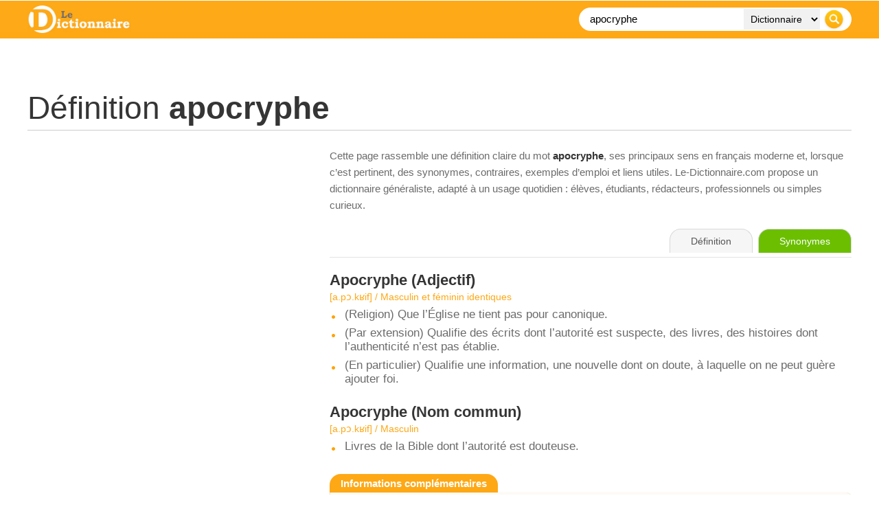

--- FILE ---
content_type: text/html; charset=UTF-8
request_url: https://www.le-dictionnaire.com/definition/apocryphe
body_size: 11407
content:
<!DOCTYPE html PUBLIC "-//W3C//DTD XHTML 1.0 Transitional//FR" "https://www.w3.org/TR/xhtml1/DTD/xhtml1-transitional.dtd">
<html xmlns="https://www.w3.org/1999/xhtml" lang="fr">
<head>

    <!-- Google tag (gtag.js) - GA4 -->
    <script async src="https://www.googletagmanager.com/gtag/js?id=G-DWFWZR9FWY"></script>
    <script>
      window.dataLayer = window.dataLayer || [];
      function gtag(){dataLayer.push(arguments);}
      gtag('js', new Date());
      gtag('config', 'G-DWFWZR9FWY');
    </script>

    <meta http-equiv="Content-Type" content="text/html; charset=utf-8" />
    <title>APOCRYPHE : D&eacute;finition, Signification et Synonymes | Le Dictionnaire</title>
    <base href="/" />
    <meta name="description" content="apocryphe / D&amp;eacute;finition, orthographe et synonymes du mot apocryphe sur le dictionnaire fran&amp;ccedil;ais gratuit n&amp;deg;1." />
    <meta name="keywords" content="apocryphe, d&eacute;finition, dictionnaire, en ligne, dico, mot, definition, francais, orthographe" />
    <meta http-equiv="content-language" content="fr" />
    <meta name="identifier-url" content="https://www.le-dictionnaire.com" />
    <meta http-equiv="X-UA-Compatible" content="IE=edge" />
    <meta name="viewport" content="width=device-width, initial-scale=1" />
    <meta name="revisit-after" content="30 days" />
    <meta name="robots" content="index,follow" />

    <!-- Canonical propre -->
    <link rel="canonical" href="https://www.le-dictionnaire.com/definition/apocryphe" />

    <meta property="og:title" content="D&eacute;finition apocryphe - LE DICTIONNAIRE" />
    <meta property="og:url" content="https://www.le-dictionnaire.com/definition/apocryphe" />
    <meta property="og:description" content="apocryphe / D&amp;eacute;finition, orthographe et synonymes du mot apocryphe sur le dictionnaire fran&amp;ccedil;ais gratuit n&amp;deg;1." />
    <meta property="og:image" content="https://www.le-dictionnaire.com/images/share.jpg" />

    <link rel="icon" type="image/ico" href="favicon.ico" />

    <script async src="https://www.googletagservices.com/tag/js/gpt.js"></script>
    <script>
        var googletag = googletag || {};
        googletag.cmd = googletag.cmd || [];
    </script>

    <!-- Donnee structuree : DefinedTerm -->
        <script type="application/ld+json">
    {
      "@context": "https://schema.org",
      "@type": "DefinedTerm",
      "@id": "https://www.le-dictionnaire.com/definition/apocryphe#term",
      "name": "apocryphe",
      "url": "https://www.le-dictionnaire.com/definition/apocryphe",
      "inDefinedTermSet": "https://www.le-dictionnaire.com/definition/",
      "description": "apocryphe / D&eacute;finition, orthographe et synonymes du mot apocryphe sur le dictionnaire fran&ccedil;ais gratuit n&deg;1."
    }
    </script>

        <script type="application/ld+json">
    {
    "@context": "https://schema.org",
    "@type": "FAQPage",
    "mainEntity": [
        {
            "@type": "Question",
            "name": "Quelle est la définition du mot « apocryphe » ?",
            "acceptedAnswer": {
                "@type": "Answer",
                "text": "La page consacrée au mot « apocryphe » sur Le-Dictionnaire.com présente une définition claire, structurée par sens et par nature grammaticale, avec des indications de prononciation et de genre quand cela s’applique."
            }
        },
        {
            "@type": "Question",
            "name": "Comment bien écrire le mot « apocryphe » ?",
            "acceptedAnswer": {
                "@type": "Answer",
                "text": "Le-Dictionnaire.com rappelle l’orthographe correcte de « apocryphe » et, le cas échéant, ses principales variantes ou difficultés usuelles, afin d’aider à éviter les fautes courantes."
            }
        },
        {
            "@type": "Question",
            "name": "Le mot « apocryphe » est-il masculin ou féminin ?",
            "acceptedAnswer": {
                "@type": "Answer",
                "text": "Lorsque c’est pertinent, la page indique le genre grammatical (masculin, féminin, invariable, etc.) du mot « apocryphe », ce qui facilite un usage correct dans les phrases."
            }
        }
    ]
}
    </script>

    <!-- ============== CSS PUR, AUCUN FICHIER EXTERNE ============== -->
    <style>
    * {
        box-sizing: border-box;
    }

    html, body {
        margin: 0;
        padding: 0;
        background: #ffffff;
        color: #454545;
        font-family: Arial, Helvetica, sans-serif;
    }

    /* Wrapper global 1200px */
    #page {
        width: 1200px;
        margin: 0 auto;
    }

    /* Bandeau orange plein ecran */
    #header-bar {
        position: fixed;
        top: 0;
        left: 0;
        right: 0;
        z-index: 20;
        background-color: #fea816;
        background-image: url(../images/bg-header.jpg);
        background-repeat: repeat-x;
        background-position: left top;
    }

    /* Contenu du header limite a 1200px */
    #header-inner {
        width: 1200px;
        margin: 0 auto;
        padding: 8px 0;
        display: flex;
        align-items: center;
        justify-content: space-between;
    }

    #sitelogo img {
        display: block;
        height: 40px;
        width: auto;
    }

    .wrappersearch {
        background-color: #ffffff;
        border-radius: 20px;
        padding: 2px 6px;
        display: flex;
        align-items: center;
    }
    .search-form {
        display: flex;
        align-items: center;
        margin: 0;
    }
    .searchtxt {
        border: 0;
        background: transparent;
        font-size: 15px;
        padding: 0 8px 0 10px;
        width: 230px;
        outline: none;
        height: 30px;
        line-height: 30px;
    }
    .searchdrop {
        border: 0;
        background-color: #f1f1f1;
        font-size: 14px;
        padding: 0 6px;
        margin: 0 4px;
        height: 30px;
        line-height: 30px;
    }
    .searchsubmit {
        border: 0;
        padding: 0;
        margin: 0 4px 0 2px;
        cursor: pointer;
        height: 30px;
        width: 30px;
        display: block;
    }

    /* Zone contenu principale (sous le header fixe) */
    #content {
        width: 1200px;
        margin: 0 auto;
        padding-top: 110px;
    }

    /* Bandeau pub haut */
    #topban {
        text-align: center;
        margin-bottom: 20px;
    }

    /* Titre de la page */
    #title h1 {
        font-size: 46px;
        font-weight: 400;
        color: #353535;
        margin: 0;
        padding: 0 0 5px 0;
        border-bottom: 1px solid #cccccc;
    }
    #title h1 b {
        font-weight: 700;
    }
    #title h3 {
        color: #6b6b6b;
        font-weight: 400;
        font-size: 13px;
        font-style: italic;
        margin: 8px 0 0 0;
    }

    /* Alerte variante orthographe */
    #alertebox {
        margin-top: 20px;
    }
    #alertebox p {
        color: #6b6b6b;
        font-size: 15px;
        padding: 20px 20px 20px 60px;
        background-color: #f2f2f2;
        background-image: url(../images/attention-alerte.gif);
        background-repeat: no-repeat;
        background-position: 10px center;
        border-radius: 5px;
        border: 1px solid #ca0c14;
    }
    .alerteboxtitle {
        color: #ca0c14;
        font-weight: bold;
    }

    /* Layout 2 colonnes : 400 + 40 + 760 = 1200 */
    .definition-layout {
        margin-top: 25px;
        display: grid;
        grid-template-columns: 400px 760px;
        column-gap: 40px;
        align-items: flex-start;
    }

    #infos,
    #maincontent {
        width: auto;
    }

    /* Galerie images a gauche */
    .imggal {
        font-size: 0;
        margin-bottom: 20px;
    }
    .imggal img {
        display: block;
        width: 100%;
        height: auto;
        border: 0;
    }
    .imggal-large {
        margin-bottom: 8px;
    }
    .imggal-row-small {
        display: flex;
        gap: 4%;
    }
    .imggal-small {
        width: 48%;
    }

    /* Bloc synonymes / antonymes */
    .wrapboxsy {
        margin-top: 10px;
        padding-left: 45px;
        background-image: url(../images/synonymes-pourcent.gif);
        background-repeat: no-repeat;
        background-position: top left;
        color: #6b6b6b;
        font-size: 19px;
    }
    .wrapboxsy > span {
        font-size: 17px;
        font-weight: 700;
        color: #353535;
    }
    .synonyms {
        margin-top: 15px;
        width: 100%;
    }
    .syn-row {
        display: flex;
        align-items: center;
        margin-bottom: 3px;
        font-size: 14px;
        color: #6b6b6b;
    }
    .syn-bar {
        position: relative;
        width: 40%;
        height: 12px;
        margin-right: 10px;
        background-color: transparent;
        border: none;
        border-radius: 3px;
        overflow: hidden;
    }
    .syn-bar-fill {
        position: absolute;
        top: 0;
        left: 0;
        bottom: 0;
        background: linear-gradient(90deg, rgba(135,149,159,1) 10%, rgba(221,163,59,1) 50%, rgba(254,168,21,1) 100%);
    }
    .syn-pct {
        width: 40px;
    }
    .syn-word {
        flex: 1;
    }
    .syn-word a {
        color: #6b6b6b;
        text-decoration: none;
        border-bottom: 2px dotted #fea816;
    }
    .syn-word a:hover {
        color: #000000;
        border-bottom-color: #000000;
    }

    /* Mots associes */
    .extraboxinfo {
        margin-top: 25px;
    }
    .wrapboxassociatedwords {
        padding-left: 45px;
        background-image: url(../images/mot.gif);
        background-repeat: no-repeat;
        background-position: top left;
        color: #6b6b6b;
        font-size: 17px;
    }
    .wrapboxassociatedwords b {
        display: block;
        margin-bottom: 4px;
        color: #353535;
    }
    .wrapboxassociatedwords a {
        color: #6b6b6b;
        text-decoration: none;
        border-bottom: 2px dotted #fea816;
    }
    .wrapboxassociatedwords a:hover {
        color: #000000;
        border-bottom-color: #000000;
    }

    /* Cartes / sections editoriales (droite et gauche) */
    .def-section {
        margin-top: 30px;
        margin-bottom: 25px;
    }
    .def-section-title {
        font-size: 15px;
        font-weight: 700;
        display: inline-block;
        margin-bottom: 0;
        padding: 5px 16px;
        background: #fea816;
        color: #ffffff;
        border-radius: 16px 16px 0 0;
    }
    .def-section-body {
        font-size: 17px;
        color: #6b6b6b;
    }
    .info-card {
        margin-top: 0;
        padding: 16px 20px;
        background-color: #fdfaf3;
        border-radius: 0 8px 8px 8px;
        border: 1px solid #f0e3c8;
        border-top: none;
        box-shadow: 0 1px 3px rgba(0,0,0,0.10);
    }
    .info-card a {
        color: #fea816;
        text-decoration: underline;
    }
    .info-card a:hover {
        color: #d98000;
    }

    /* Bloc intro editorial a droite des images */
    .intro-text {
        font-size: 15px;
        color: #6b6b6b;
        line-height: 1.6;
        margin-bottom: 22px;
    }
    .intro-text b {
        color: #353535;
    }
    .intro-text a {
        color: #444444;
        text-decoration: underline;
    }
    .intro-text a:hover {
        color: #000000;
    }

    /* Exemples */
    .wrapboxex {
        margin-top: 25px;
        padding-left: 45px;
        background-image: url(../images/exemple.gif);
        background-repeat: no-repeat;
        background-position: top left;
        color: #6b6b6b;
        font-size: 17px;
    }
    .wrapboxex ul {
        list-style: none;
        padding-left: 0;
        margin: 10px 0 0 0;
    }
    .wrapboxex li {
        margin-bottom: 8px;
    }

    /* Onglets (droite) */
    #def-toolbar {
        margin-bottom: 20px;
        border-bottom: 1px solid #e3e3e3;
        padding-bottom: 6px;
    }
    .def-tabs {
        text-align: right;
    }
    .def-tabs span,
    .def-tabs a {
        display: inline-block;
        padding: 9px 30px;
        font-size: 14px;
        border-radius: 16px 16px 0 0;
        border: 1px solid #d8d8d8;
        border-bottom: none;
        margin-left: 4px;
        text-decoration: none;
        cursor: pointer;
        line-height: 1.2;
        transition: all 0.15s ease-out;
    }
    .tab-def {
        background: #f6f6f6;
        color: #555555;
        border-color: #d8d8d8;
        cursor: default;
    }
    .tab-syno {
        background: #6bbf00;
        color: #ffffff;
        border-color: #6bbf00;
    }
    .tab-conj {
        background: #e70035;
        color: #ffffff;
        border-color: #e70035;
    }
    .def-tabs a:hover {
        transform: translateY(-1px);
        box-shadow: 0 2px 4px rgba(0,0,0,0.25);
    }

    /* Definitions */
    .defbox {
        margin-bottom: 25px;
    }
    .defbox span {
        font-size: 22px;
        color: #353535;
        font-weight: 700;
    }
    .motboxinfo {
        margin-top: 3px;
        margin-bottom: 8px;
        color: #fea816;
        font-size: 14px;
    }
    .defbox ul {
        list-style: none;
        margin: 0;
        padding: 0;
    }
    .defbox li {
        font-size: 17px;
        color: #6b6b6b;
        padding-left: 22px;
        margin-bottom: 7px;
        background-image: url(../images/rondorange.jpg);
        background-repeat: no-repeat;
        background-position: 3px 11px;
    }

    /* Liens externes (sur le web) */
    .selectionsite {
        display: flex;
        align-items: flex-start;
        margin-top: 15px;
        margin-bottom: 10px;
    }
    .selectionsite img {
        width: 80px;
        height: auto;
        margin-right: 15px;
    }
    .wrapselectionsite a {
        font-size: 18px;
        display: inline-block;
        margin-bottom: 4px;
        color: #353535;
        text-decoration: none;
        border-bottom: 2px dotted #fea816;
    }
    .wrapselectionsite a:hover {
        color: #000000;
        border-bottom-color: #000000;
    }
    .wrapselectionsite p {
        margin: 0;
        font-size: 17px;
        color: #6b6b6b;
        line-height: 1.5;
    }

    /* Bloc "sur le web" */
    .defbox-web {
        margin-top: 30px;
    }
    .defbox-web-body {
        margin-top: 6px;
        padding: 0;
        background-color: transparent;
        border: none;
        box-shadow: none;
    }

    /* Bloc FAQ accordeon */
    .faq-block {
        margin-top: 25px;
        margin-bottom: 20px;
    }
    .faq-title {
        width: 100%;
        background: #fea816;
        color: #ffffff;
        font-size: 15px;
        font-weight: 700;
        padding: 7px 16px;
        border-radius: 4px 4px 0 0;
    }
    .faq-list {
        border: 1px solid #f0e3c8;
        border-top: none;
        background: #fdfaf3;
        border-radius: 0 0 8px 8px;
        overflow: hidden;
    }
    .faq-item {
        border-top: 1px solid #f2e7cf;
    }
    .faq-item:first-child {
        border-top: none;
    }
    .faq-question {
        padding: 10px 16px;
        font-size: 14px;
        cursor: pointer;
        position: relative;
    }
    .faq-question:hover {
        background: #f7f0df;
    }
    .faq-question:after {
        content: '+';
        position: absolute;
        right: 16px;
        top: 50%;
        transform: translateY(-50%);
        font-weight: bold;
    }
    .faq-item.open .faq-question:after {
        content: '–';
    }
    .faq-answer {
        display: none;
        padding: 0 16px 12px 16px;
        font-size: 14px;
        color: #6b6b6b;
        line-height: 1.5;
    }
    .faq-item.open .faq-answer {
        display: block;
    }

    /* Bloc pub in-article au dessus de Semantiak */
    #inarticle-ad-sem {
        margin: 35px 0 20px 0;
        text-align: center;
    }

    /* Bloc Semantiak / EEAT */
    #semantiak-eeat {
        margin-top: 10px;
        margin-bottom: 25px;
        padding: 20px 24px;
        border-radius: 12px;
        border: 1px solid #e2ecf6;
        background: linear-gradient(135deg, #fdfdfd 0%, #f5f8fc 100%);
        display: flex;
        align-items: flex-start;
        gap: 18px;
        box-shadow: 0 1px 3px rgba(0,0,0,0.08);
    }
    .semantiak-badge {
        width: 46px;
        height: 46px;
        border-radius: 50%;
        background: #fea816;
        display: flex;
        align-items: center;
        justify-content: center;
        font-weight: 700;
        font-size: 22px;
        color: #ffffff;
        flex-shrink: 0;
    }
    .semantiak-content {
        font-size: 15px;
        color: #5b5b5b;
    }
    .semantiak-content b {
        color: #353535;
    }
    .semantiak-content a {
        color: #333333;
        text-decoration: underline;
    }
    .semantiak-content a:hover {
        color: #000000;
    }
    .semantiak-links {
        margin-top: 8px;
        font-size: 14px;
    }
    .semantiak-links span {
        margin-right: 8px;
    }
    .semantiak-links a {
        margin-right: 12px;
    }
    .semantiak-meta {
        margin-top: 6px;
        font-size: 13px;
        color: #888888;
    }

    /* Breadcrumb */
    #breadcrumb {
        margin-top: 25px;
        font-size: 13px;
        color: #6b6b6b;
    }
    #breadcrumb a {
        color: #353535;
        text-decoration: none;
    }
    #breadcrumb a:hover {
        color: #000000;
    }
    #breadcrumb span {
        padding: 0 5px;
    }

    /* Footer */
    #footer {
        margin-top: 30px;
        border-top: 1px solid #e0e0e0;
    }
    #footer-inner {
        width: 1200px;
        margin: 0 auto;
        padding: 20px 0 25px 0;
        font-size: 13px;
        color: #6b6b6b;
        line-height: 22px;
        display: flex;
        justify-content: space-between;
    }
    #footer-inner a {
        color: #6b6b6b;
        text-decoration: none;
    }
    #footer-inner a:hover {
        color: #000000;
    }
    #footernav span {
        padding: 0 5px;
    }

    /* Version mobile simple */
    @media (max-width: 767px) {
        #page,
        #content,
        #header-inner,
        #footer-inner {
            width: 100%;
            padding-left: 10px;
            padding-right: 10px;
        }

        /* On empile et on remet la colonne droite (defs) avant la colonne gauche */
        .definition-layout {
            display: flex;
            flex-direction: column;
        }
        #maincontent {
            order: 1;
            width: 100%;
        }
        #infos {
            order: 2;
            width: 100%;
            margin-top: 25px;
        }

        .wrappersearch {
            width: 100%;
        }
        .searchtxt {
            width: 100%;
            flex: 1;
        }
        .searchdrop {
            display: none;
        }

        /* Onglets plus compacts et centres sur mobile */
        .def-tabs {
            text-align: center;
        }
        .def-tabs span,
        .def-tabs a {
            padding: 7px 10px;
            font-size: 12px;
            margin-left: 2px;
            margin-right: 2px;
        }

        #footer-inner {
            flex-direction: column;
        }
        #semantiak-eeat {
            flex-direction: column;
        }
    }

    /* === Lightbox – overlay + popup centre et responsive === */
    .lightboxOverlay {
        position: fixed;
        top: 0;
        left: 0;
        width: 100%;
        height: 100%;
        background: rgba(0,0,0,0.8);
        z-index: 9998;
        display: none;
    }

    #lightbox {
        position: fixed;
        top: 50% !important;
        left: 50% !important;
        transform: translate(-50%, -50%);
        text-align: center;
        z-index: 9999;
        line-height: 0;
        width: auto;
        max-width: 100vw;
    }

    #lightbox .lb-outerContainer {
        display: inline-block;
        background: #ffffff;
        border-radius: 4px;
        box-shadow: 0 8px 20px rgba(0,0,0,0.4);
        max-width: calc(100vw - 40px);
        max-height: calc(100vh - 160px);
        margin: 0 auto;
    }

    #lightbox .lb-container {
        position: relative;
        padding: 10px;
    }

    /* Respect total du ratio d'origine */
    #lightbox .lb-image {
        display: block;
        width: auto !important;
        height: auto !important;
        max-width: calc(100vw - 60px);
        max-height: calc(100vh - 200px);
        margin: 0;
    }

    /* Navigation (fleches gauche / droite) */
    #lightbox .lb-nav {
        position: absolute;
        left: 0;
        top: 0;
        width: 100%;
        height: 100%;
        display: flex;
        justify-content: space-between;
        align-items: center;
        pointer-events: none;
    }

    #lightbox .lb-prev,
    #lightbox .lb-next {
        width: 60px;
        height: 60px;
        pointer-events: auto;
        display: flex;
        align-items: center;
        justify-content: center;
        cursor: pointer;
        text-decoration: none;
        color: #ffffff;
        font-size: 40px;
        line-height: 1;
        text-shadow: 0 0 8px rgba(0,0,0,0.8);
        user-select: none;
    }

    #lightbox .lb-prev:before {
        content: '‹';
    }

    #lightbox .lb-next:before {
        content: '›';
    }

    /* Legende + numero + bouton fermer */
    #lightbox .lb-dataContainer {
        max-width: calc(100vw - 40px);
        margin: 12px auto 0;
        background: rgba(0,0,0,0.65);
        border-radius: 30px;
        font-size: 13px;
        color: #f3f3f3;
        padding: 6px 12px;
        box-sizing: border-box;
    }

    #lightbox .lb-data {
        display: flex;
        justify-content: space-between;
        align-items: center;
        gap: 10px;
    }

    #lightbox .lb-caption {
        font-weight: 500;
        font-size: 13px;
        white-space: nowrap;
        overflow: hidden;
        text-overflow: ellipsis;
    }

    #lightbox .lb-number {
        color: #d1d5db;
        white-space: nowrap;
    }

    #lightbox .lb-close {
        display: inline-flex;
        align-items: center;
        justify-content: center;
        width: 22px;
        height: 22px;
        margin-left: 6px;
        cursor: pointer;
        position: relative;
        border-radius: 999px;
        background: rgba(255,255,255,0.1);
        border: 1px solid rgba(243,244,246,0.8);
    }

    #lightbox .lb-close:before,
    #lightbox .lb-close:after {
        content: '';
        position: absolute;
        left: 50%;
        top: 50%;
        width: 12px;
        height: 2px;
        background: #f9fafb;
    }

    #lightbox .lb-close:before {
        transform: translate(-50%, -50%) rotate(45deg);
    }

    #lightbox .lb-close:after {
        transform: translate(-50%, -50%) rotate(-45deg);
    }

    #lightbox .lb-close:hover {
        background: rgba(248,250,252,0.2);
    }

    /* Bloc pub sous l'image dans la lightbox (si utilise) */
    #lightbox .banpopbox {
        margin-top: 10px;
        text-align: center;
    }

    /* Un peu plus souple sur mobile */
    @media (max-width: 767px) {
        #lightbox .lb-outerContainer {
            max-width: calc(100vw - 20px);
            max-height: calc(100vh - 140px);
        }
        #lightbox .lb-image {
            max-width: calc(100vw - 40px);
            max-height: calc(100vh - 180px);
        }
        #lightbox .lb-prev,
        #lightbox .lb-next {
            width: 40px;
            height: 40px;
            font-size: 30px;
        }
    }

    </style>
    <!-- ============== FIN CSS ============== -->

</head>

<body>

<div id="header-bar">
    <div id="header-inner">
        <div id="sitelogo">
            <a href="../"><img src="images/le-dictionnaire.jpg" alt="Dictionnaire" title="Dictionnaire" /></a>
        </div>

        <div class="wrappersearch">
            <form class="search-form">
                <input class="searchtxt" type="text" name="searchTxt" value="apocryphe" placeholder="Recherche..." />
                <select class="searchdrop" name="searchTarget">
                    <option value="1">Dictionnaire</option>
                    <option value="2">Synonyme</option>
                    <option value="3">Conjugaison</option>
                    <option value="4">Citation</option>
                </select>
                <input class="searchsubmit" type="image" src="images/btn-recherche.png" />
            </form>
        </div>
    </div>
</div>

<div id="page">
    <div id="content">

        <!-- Top Banner -->
        <div id="topban">
            <script type="text/javascript">
                googletag.cmd.push(function() {
                    if (window.innerWidth >= 990) {
                        googletag.defineSlot('/53015287/le-dictionnaire.com_d_970x250_1', [[970, 250], [970, 90], [728, 90]], 'div-gpt-ad-1407836201187-0').addService(googletag.pubads());
                    }
                    googletag.pubads().enableSingleRequest();
                    googletag.enableServices();
                });
            </script>
            <div id="div-gpt-ad-1407836201187-0">
                <script type="text/javascript">
                    googletag.cmd.push(function() { googletag.display('div-gpt-ad-1407836201187-0'); });
                </script>
            </div>
        </div>
        <!-- /Top Banner -->

                    
            <!-- Titre -->
            <div id="title">
                <h1>D&eacute;finition <b>apocryphe</b></h1>
                            </div>

            
            <!-- 2 colonnes -->
            <div class="definition-layout">

                <!-- Colonne gauche -->
                <div id="infos">
                                            <div class="sideban">
                            <script async src="https://pagead2.googlesyndication.com/pagead/js/adsbygoogle.js?client=ca-pub-9982563458553196" crossorigin="anonymous"></script>
                            <ins class="adsbygoogle"
                                 style="display:block"
                                 data-ad-client="ca-pub-9982563458553196"
                                 data-ad-slot="1029869191"
                                 data-ad-format="auto"
                                 data-full-width-responsive="true"></ins>
                            <script>
                                 (adsbygoogle = window.adsbygoogle || []).push({});
                            </script>
                        </div>
                    
                    
                    
                    
                    
                    
                    
                </div>
                <!-- /colonne gauche -->

                <!-- Colonne droite -->
                <div id="maincontent">

                    <!-- Intro editoriale -->
                    <div class="intro-text">
                        Cette page rassemble une d&eacute;finition claire du mot <b>apocryphe</b>,
                        ses principaux sens en fran&ccedil;ais moderne et, lorsque c’est pertinent, des synonymes,
                        contraires, exemples d’emploi et liens utiles. Le-Dictionnaire.com propose un
                        dictionnaire g&eacute;n&eacute;raliste, adapt&eacute; &agrave; un usage quotidien&nbsp;: &eacute;l&egrave;ves, &eacute;tudiants,
                        r&eacute;dacteurs, professionnels ou simples curieux.
                    </div>

                    <div id="def-toolbar">
                        <div class="def-tabs">
                            <span class="tab-def">D&eacute;finition</span>
                                                            <a href="https://www.synonymes.com/synonyme.php?mot=apocryphe" target="_blank" class="tab-syno">Synonymes</a>
                                                                                </div>
                    </div>

                                            <div class="defbox">
                                                            <span><b>Apocryphe</b> (Adjectif)</span>
                                                                    <div class="motboxinfo">[a.pɔ.kʁif] / Masculin et féminin identiques</div>
                                                                <ul>
                                                                            <li>(Religion) Que l’Église ne tient pas pour canonique.</li>
                                                                            <li>(Par extension) Qualifie des écrits dont l’autorité est suspecte, des livres, des histoires dont l’authenticité n’est pas établie.</li>
                                                                            <li>(En particulier) Qualifie une information, une nouvelle dont on doute, à laquelle on ne peut guère ajouter foi.</li>
                                                                    </ul>
                                                    </div>
                                            <div class="defbox">
                                                            <span><b>Apocryphe</b> (Nom commun)</span>
                                                                    <div class="motboxinfo">[a.pɔ.kʁif] / Masculin</div>
                                                                <ul>
                                                                            <li>Livres de la Bible dont l’autorité est douteuse.</li>
                                                                    </ul>
                                                    </div>
                    
                    
                                            <div class="def-section">
                            <div class="def-section-title">Informations compl&eacute;mentaires</div>
                            <div class="def-section-body info-card wrapboxinfo">
                                Le terme "apocryphe" désigne un écrit ou une œuvre dont l'authenticité est douteuse ou contestée. Souvent utilisé pour qualifier des textes religieux non canoniques, ce mot trouve ses origines dans le grec ancien "apokryphos", signifiant "caché" ou "secret". Dans un contexte religieux, les écrits apocryphes sont des textes qui, bien que prétendant offrir des révélations divines ou des enseignements spirituels, ne sont pas reconnus comme authentiques par les autorités religieuses établies. Ces textes peuvent néanmoins fournir des insights précieux sur les croyances et pratiques des communautés qui les ont produits.
</br></br>
Historiquement, les écrits apocryphes sont particulièrement notables dans le christianisme. Des œuvres comme l'Évangile de Thomas, l'Évangile de Pierre et l'Évangile de Judas prétendent offrir des récits alternatifs ou complémentaires à ceux des Évangiles canoniques du Nouveau Testament. Bien qu'ils ne soient pas inclus dans le canon officiel des Écritures chrétiennes, ces textes ont suscité un grand intérêt parmi les chercheurs pour leur potentiel à éclairer les croyances et les pratiques des premières communautés chrétiennes. Leurs contenus souvent mystiques ou gnostiques contrastent avec les enseignements plus orthodoxes des textes canoniques.
</br></br>
Dans le judaïsme, les écrits apocryphes incluent des œuvres comme le Livre d'Enoch et les Livres des Maccabées. Ces textes, bien que respectés et influents dans certaines traditions juives, n'ont pas été acceptés dans le canon de la Bible hébraïque. Ils sont cependant inclus dans la Septante, la version grecque de la Bible hébraïque, et ont trouvé une place dans les canons des Églises chrétiennes orthodoxes et catholiques sous la catégorie des "livres deutérocanoniques". L'étude de ces textes offre une perspective sur les développements théologiques et historiques du judaïsme durant la période du Second Temple.
</br></br>
En dehors du contexte religieux, le terme "apocryphe" est utilisé pour désigner des œuvres littéraires ou artistiques d'attribution incertaine. Une œuvre d'art, par exemple, peut être considérée comme apocryphe si son attribution à un artiste célèbre est contestée. De même, des manuscrits ou des écrits prétendument rédigés par des auteurs renommés peuvent être qualifiés d'apocryphes s'il n'existe pas de preuves suffisantes pour en certifier l'authenticité. L'attribution et l'authenticité de ces œuvres sont souvent examinées par des experts à travers des analyses stylistiques, matérielles et contextuelles.
</br></br>
Dans le domaine de l'histoire et des légendes, des récits apocryphes peuvent émerger autour de figures historiques ou de grands événements. Par exemple, des anecdotes ou des citations attribuées à des personnalités célèbres peuvent être considérées comme apocryphes si elles ne sont pas corroborées par des sources fiables. Ces récits, bien qu'incertains, peuvent néanmoins influencer la perception publique et culturelle de ces figures historiques. L'analyse critique de ces récits aide à distinguer les faits vérifiables des embellissements ou des mythes.
</br></br>
La notion d'apocryphe a également des implications dans le domaine académique et scientifique. Des théories ou des découvertes peuvent être qualifiées d'apocryphes si elles manquent de preuves empiriques solides ou si elles sont basées sur des données contestées. Dans ce contexte, le scepticisme et la rigueur méthodologique sont essentiels pour éviter la propagation de connaissances douteuses ou erronées. L'intégrité académique repose sur la capacité à discriminer entre ce qui est scientifiquement validé et ce qui relève de l'hypothèse non prouvée.
</br></br>
Enfin, dans la culture populaire et la communication moderne, le terme "apocryphe" peut s'appliquer à des informations diffusées sans vérification rigoureuse. À l'ère des réseaux sociaux et de la circulation rapide des informations, des anecdotes, des citations et des nouvelles peuvent être partagées et reprises sans confirmation de leur véracité. Cette prolifération de contenus apocryphes souligne l'importance de la vérification des faits et de l'esprit critique dans la consommation d'information. Les écrits et récits apocryphes, bien qu'ils puissent captiver et intriguer, rappellent la nécessité constante de chercher la vérité et de discerner entre le plausible et l'authentique.                            </div>
                        </div>
                    
                    
                    <!-- FAQ accordeon -->
                    <div class="faq-block">
                        <div class="faq-title">Questions fr&eacute;quentes</div>
                        <div class="faq-list">
                            <div class="faq-item">
                                <div class="faq-question">Quelle est la d&eacute;finition du mot &laquo; apocryphe &raquo; ?</div>
                                <div class="faq-answer">
                                    La pr&eacute;sente page rassemble les principaux sens du mot &laquo; apocryphe &raquo;,
                                    organis&eacute;s par nature grammaticale et accompagn&eacute;s d&rsquo;indications utiles (prononciation, genre, notes d&rsquo;usage...).
                                </div>
                            </div>
                            <div class="faq-item">
                                <div class="faq-question">Comment &eacute;crire correctement le mot &laquo; apocryphe &raquo; ?</div>
                                <div class="faq-answer">
                                    Le-Dictionnaire.com rappelle l&rsquo;orthographe correcte de &laquo; apocryphe &raquo;.
                                    En cas de variantes ou de pi&egrave;ges fr&eacute;quents, des pr&eacute;cisions sont apport&eacute;es dans les d&eacute;finitions ou les
                                    informations compl&eacute;mentaires.
                                </div>
                            </div>
                            <div class="faq-item">
                                <div class="faq-question">Le mot &laquo; apocryphe &raquo; est-il masculin ou f&eacute;minin&nbsp;?</div>
                                <div class="faq-answer">
                                    Lorsque c&rsquo;est pertinent, le genre grammatical (masculin, f&eacute;minin, invariable, etc.) est indiqu&eacute; en haut de la d&eacute;finition,
                                    &agrave; c&ocirc;t&eacute; de la prononciation. Cela aide &agrave; accorder correctement les mots dans vos phrases.
                                </div>
                            </div>
                        </div>
                    </div>

                    
                </div>
                <!-- /colonne droite -->

            </div>
            <!-- /definition-layout -->
        
        <!-- Pub in-article au-dessus du bloc Semantiak -->
        <div id="inarticle-ad-sem">
            <script async src="https://pagead2.googlesyndication.com/pagead/js/adsbygoogle.js?client=ca-pub-9982563458553196"
                    crossorigin="anonymous"></script>
            <ins class="adsbygoogle"
                 style="display:block; text-align:center;"
                 data-ad-layout="in-article"
                 data-ad-format="fluid"
                 data-ad-client="ca-pub-9982563458553196"
                 data-ad-slot="1713814564"></ins>
            <script>
                 (adsbygoogle = window.adsbygoogle || []).push({});
            </script>
        </div>

        <!-- Bloc Semantiak / EEAT -->
        <div id="semantiak-eeat">
            <div class="semantiak-badge">S</div>
            <div class="semantiak-content">
                <p>
                    Le site <b>Le-Dictionnaire.com</b> fait partie du r&eacute;seau
                    <a href="https://www.semantiak.com/" target="_blank" rel="noopener"><b>Semantiak</b></a>,
                    un ensemble ind&eacute;pendant de dictionnaires et d&rsquo;outils de langue fran&ccedil;aise en ligne.
                    Construite depuis plus de 30 ans, cette galaxie de sites a acquis une image de qualit&eacute; et de
                    fiabilit&eacute; reconnue. Cette page d&eacute;di&eacute;e au mot
                    <b>apocryphe</b>
                    s&rsquo;inscrit dans un travail r&eacute;gulier de mise &agrave; jour et de v&eacute;rification &eacute;ditoriale.
                </p>
                <p>
                    Le dictionnaire de l&rsquo;Acad&eacute;mie fran&ccedil;aise occupe une place &agrave; part&nbsp;:
                    c&rsquo;est la r&eacute;f&eacute;rence institutionnelle historique de la langue, dont le rythme de mise &agrave; jour
                    s&rsquo;&eacute;tend sur plusieurs d&eacute;cennies pour chaque &eacute;dition. Pour un point de vue institutionnel,
                    on peut consulter le
                    <a href="https://www.dictionnaire-academie.fr/" target="_blank" rel="noopener">dictionnaire de l&rsquo;Acad&eacute;mie fran&ccedil;aise</a>.
                    Le-Dictionnaire.com assume un r&ocirc;le compl&eacute;mentaire&nbsp;: un dictionnaire 100&nbsp;% num&eacute;rique,
                    mis &agrave; jour r&eacute;guli&egrave;rement, con&ccedil;u pour suivre l&rsquo;&eacute;volution r&eacute;elle du fran&ccedil;ais
                    et offrir aux internautes un outil pratique, moderne et fiable.
                </p>
                <div class="semantiak-links">
                    <span>Dans le m&ecirc;me r&eacute;seau&nbsp;:</span>
                    <a href="https://www.dictionnaires.com/?src=ledictionnaire" target="_blank" rel="noopener">Dictionnaires.com</a>
                    <a href="https://www.correcteur.com/?src=ledictionnaire" target="_blank" rel="noopener">Correcteur.com</a>
                    <a href="https://www.calculatrice.com/?src=ledictionnaire" target="_blank" rel="noopener">Calculatrice.com</a>
                </div>
                <div class="semantiak-meta">
                    R&eacute;seau Semantiak&nbsp;: sites francophones en ligne depuis plus de 20 ans, cit&eacute;s par de
                    nombreux m&eacute;dias, universit&eacute;s et institutions publiques.
                </div>
            </div>
        </div>

        <!-- Breadcrumb -->
        <div id="breadcrumb">
            <a href="../">Dictionnaire</a>
            <span>&gt;</span>
            <a href="../definition/">D&eacute;finition</a>
            <span>&gt;</span>
            apocryphe        </div>

    </div> <!-- /content -->
</div> <!-- /page -->

<div id="footer">
    <div id="footer-inner">
        <div id="footernav">
            <a href="../repertoire/">Navigation alphab&eacute;tique</a>
            <span>|</span>
            <a href="../dico.html" rel="nofollow">Informations &amp; d&eacute;finitions</a>
            <span>|</span>
            <a href="../a-propos.html" rel="nofollow">A propos de ...</a>
            <span>|</span>
            <a href="../references.html" rel="nofollow">R&eacute;f&eacute;rences</a>
            <span>|</span>
            <a href="../annuaire/" rel="nofollow">Annuaire de dictionnaires</a>
            <br />
            Copyright &copy; <a href="../">Dictionnaire de d&eacute;finitions et synonymes</a> / <span id="maj-def"></span>.
        </div>
        <div id="footerlink">
        </div>
    </div>
</div>

<!-- Scripts -->
<script src="https://ajax.googleapis.com/ajax/libs/jquery/1.11.2/jquery.min.js"></script>

<div id="fb-root"></div>
<script>
    (function(d, s, id) {
        var js, fjs = d.getElementsByTagName(s)[0];
        if (d.getElementById(id)) return;
        js = d.createElement(s); js.id = id;
        js.src = "//connect.facebook.net/fr_FR/sdk.js#xfbml=1&appId=159149407501139&version=v2.0";
        fjs.parentNode.insertBefore(js, fjs);
    }(document, 'script', 'facebook-jssdk'));
</script>

<script>
    document.addEventListener('DOMContentLoaded', function(event) {
        cookieChoices.showCookieConsentBar(
            'Les cookies nous permettent d\'offrir nos services. En utilisant nos services, vous acceptez notre utilisation des cookies.',
            'Fermer ce message',
            'En savoir plus',
            '../dico.html'
        );
    });

    $(function() {
        $(".search-form").submit(function(event) {
            var values = {};
            $.each($(this).serializeArray(), function(i, field) {
                values[field.name] = field.value;
            });

            if (values.searchTxt === "") {
                event.preventDefault();
                return false;
            }

            var url = "";
            var isMobile = window.innerWidth <= 767;

            if (isMobile) {
                url = "/definition/" + encodeURIComponent(values.searchTxt);
            } else {
                if (values.searchTarget === '1') {
                    url = "/definition/" + encodeURIComponent(values.searchTxt);
                } else if (values.searchTarget === '2') {
                    url = "https://www.synonymes.com/synonyme.php?mot=" + encodeURIComponent(values.searchTxt);
                } else if (values.searchTarget === '3') {
                    url = "https://www.conjugaison.com/verbe/" + encodeURIComponent(values.searchTxt) + ".html";
                } else if (values.searchTarget === '4') {
                    url = "https://www.kikiladi.com/citation/" + encodeURIComponent(values.searchTxt) + ".html";
                }
            }

            if (url !== "") {
                location.href = url;
            }
            event.preventDefault();
        });

        // FAQ accordeon
        $('.faq-question').on('click', function() {
            var item = $(this).closest('.faq-item');
            item.toggleClass('open');
        });
    });
</script>

<script type="text/javascript" src="js/lightbox.js?v2"></script>
<script>
  if (window.lightbox && typeof lightbox.option === 'function') {
      lightbox.option({
          wrapAround: true,
          alwaysShowNavOnTouchDevices: true,
          positionFromTop: 0,
          albumLabel: "Image %1 de %2"
      });
  }
</script>

<script src="/js/maj-combo.js"></script>

<script defer src="https://static.cloudflareinsights.com/beacon.min.js/vcd15cbe7772f49c399c6a5babf22c1241717689176015" integrity="sha512-ZpsOmlRQV6y907TI0dKBHq9Md29nnaEIPlkf84rnaERnq6zvWvPUqr2ft8M1aS28oN72PdrCzSjY4U6VaAw1EQ==" data-cf-beacon='{"version":"2024.11.0","token":"c7b75037172b4a1f9417768fc5190fe0","r":1,"server_timing":{"name":{"cfCacheStatus":true,"cfEdge":true,"cfExtPri":true,"cfL4":true,"cfOrigin":true,"cfSpeedBrain":true},"location_startswith":null}}' crossorigin="anonymous"></script>
</body>
</html>


--- FILE ---
content_type: text/html; charset=utf-8
request_url: https://www.google.com/recaptcha/api2/aframe
body_size: 271
content:
<!DOCTYPE HTML><html><head><meta http-equiv="content-type" content="text/html; charset=UTF-8"></head><body><script nonce="ZvvVBJ-XGIxBv6M3yhq85Q">/** Anti-fraud and anti-abuse applications only. See google.com/recaptcha */ try{var clients={'sodar':'https://pagead2.googlesyndication.com/pagead/sodar?'};window.addEventListener("message",function(a){try{if(a.source===window.parent){var b=JSON.parse(a.data);var c=clients[b['id']];if(c){var d=document.createElement('img');d.src=c+b['params']+'&rc='+(localStorage.getItem("rc::a")?sessionStorage.getItem("rc::b"):"");window.document.body.appendChild(d);sessionStorage.setItem("rc::e",parseInt(sessionStorage.getItem("rc::e")||0)+1);localStorage.setItem("rc::h",'1769067003447');}}}catch(b){}});window.parent.postMessage("_grecaptcha_ready", "*");}catch(b){}</script></body></html>